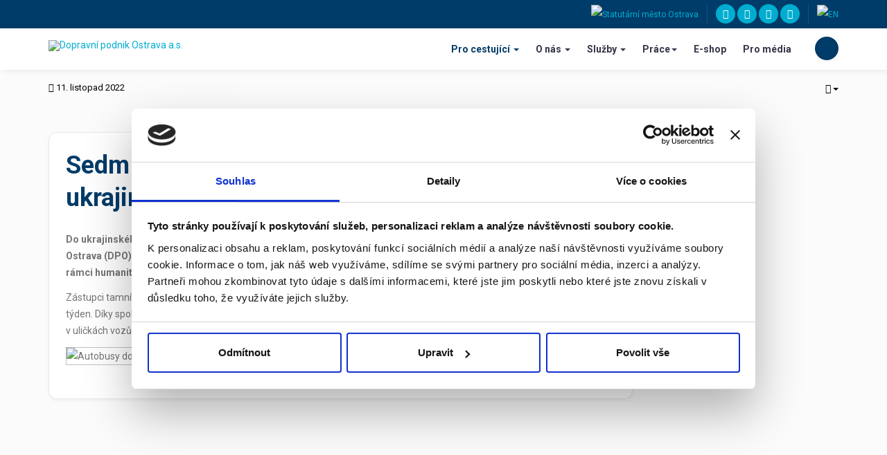

--- FILE ---
content_type: text/html; charset=utf-8
request_url: https://www.dpo.cz/pro-cestujici/aktuality/novinky/6893-darovane-autobusy-dorazily-do-konotopu.html
body_size: 10729
content:

<!DOCTYPE html>
<html lang="cs-cz" dir="ltr"
	  class='com_content view-article itemid-1284 j31'>
<head>
<script id="Cookiebot" src="https://consent.cookiebot.com/uc.js" data-cbid="b58b30af-476a-43e9-b749-1b254ecd619d" data-blockingmode="auto" type="text/javascript"></script>
<!-- Google Tag Manager -->
<script>(function(w,d,s,l,i){w[l]=w[l]||[];w[l].push({'gtm.start':
new Date().getTime(),event:'gtm.js'});var f=d.getElementsByTagName(s)[0],
j=d.createElement(s),dl=l!='dataLayer'?'&l='+l:'';j.async=true;j.src=
'https://www.googletagmanager.com/gtm.js?id='+i+dl;f.parentNode.insertBefore(j,f);
})(window,document,'script','dataLayer','GTM-PBLRRN7');</script>
<!-- End Google Tag Manager -->
	<base href="https://www.dpo.cz/pro-cestujici/aktuality/novinky/6893-darovane-autobusy-dorazily-do-konotopu.html" />
	<meta http-equiv="content-type" content="text/html; charset=utf-8" />
	<meta name="generator" content="Joomla! - Open Source Content Management" />
	<title>Sedm darovaných autobusů dorazilo do ukrajinského Konotopu</title>
	<link href="/templates/ja_cityguide/favicon.ico" rel="shortcut icon" type="image/vnd.microsoft.icon" />
	<link href="https://www.dpo.cz/pro-cestujici/vyhledat.opensearch?catid=90&amp;id=6893" rel="search" title="Hledat Dopravní podnik Ostrava a.s." type="application/opensearchdescription+xml" />
	<link href="/t3-assets/css/css-dfc40-10778.css" rel="stylesheet" type="text/css" media="all" />
	<link href="/t3-assets/css/css-92759-10858.css" rel="stylesheet" type="text/css" media="all" />
	<link href="//fonts.googleapis.com/css?family=Roboto:100,100i,300,300i,400,400i,500,500i,700,700i,900,900i|Open+Sans:300,300i,400,400i,600,600i,700,700i,800,800i" rel="stylesheet" type="text/css" />
	<link href="/t3-assets/css/css-833eb-66953.css" rel="stylesheet" type="text/css" media="all" />
	<script type="application/json" class="joomla-script-options new">{"csrf.token":"da630e80b15c3aff53e5bc45cb6dafa9","system.paths":{"root":"","base":""}}</script>
	<script src="/media/jui/js/jquery.min.js?bca31b03928fb71a2506f2e8b102323e" type="text/javascript"></script>
	<script src="/media/jui/js/jquery-noconflict.js?bca31b03928fb71a2506f2e8b102323e" type="text/javascript"></script>
	<script src="/media/jui/js/jquery-migrate.min.js?bca31b03928fb71a2506f2e8b102323e" type="text/javascript"></script>
	<script src="/media/system/js/caption.js?bca31b03928fb71a2506f2e8b102323e" type="text/javascript"></script>
	<script src="/plugins/system/t3/base-bs3/bootstrap/js/bootstrap.js?bca31b03928fb71a2506f2e8b102323e" type="text/javascript"></script>
	<script src="/plugins/system/jcemediabox/js/jcemediabox.js?f246943abadb42a78f823affe64fe7cc" type="text/javascript"></script>
	<script src="/plugins/system/t3/base-bs3/js/jquery.tap.min.js" type="text/javascript"></script>
	<script src="/plugins/system/t3/base-bs3/js/script.js" type="text/javascript"></script>
	<script src="/plugins/system/t3/base-bs3/js/menu.js" type="text/javascript"></script>
	<script src="/templates/ja_cityguide/js/owl-carousel/owl.carousel.min.js" type="text/javascript"></script>
	<script src="/templates/ja_cityguide/js/jquery.paroller.min.js" type="text/javascript"></script>
	<script src="/templates/ja_cityguide/js/script.js" type="text/javascript"></script>
	<script src="/plugins/system/t3/base-bs3/js/nav-collapse.js" type="text/javascript"></script>
	<script src="/media/system/js/mootools-core.js?bca31b03928fb71a2506f2e8b102323e" type="text/javascript"></script>
	<script src="/media/system/js/core.js?bca31b03928fb71a2506f2e8b102323e" type="text/javascript"></script>
	<!--[if lt IE 9]><script src="/media/system/js/html5fallback.js?bca31b03928fb71a2506f2e8b102323e" type="text/javascript"></script><![endif]-->
	<script type="text/javascript">
jQuery(window).on('load',  function() {
				new JCaption('img.caption');
			});jQuery(function($){ initTooltips(); $("body").on("subform-row-add", initTooltips); function initTooltips (event, container) { container = container || document;$(container).find(".hasTooltip").tooltip({"html": true,"container": "body"});} });JCEMediaBox.init({popup:{width:"",height:"",legacy:0,lightbox:0,shadowbox:0,resize:1,icons:1,overlay:1,overlayopacity:0.8,overlaycolor:"#000000",fadespeed:500,scalespeed:500,hideobjects:0,scrolling:"fixed",close:2,labels:{'close':'Zavřít','next':'Další','previous':'Předchozí','cancel':'Stornovat','numbers':'{$current} z {$total}'},cookie_expiry:"",google_viewer:0},tooltip:{className:"tooltip",opacity:0.8,speed:150,position:"br",offsets:{x: 16, y: 16}},base:"/",imgpath:"plugins/system/jcemediabox/img",theme:"standard",themecustom:"",themepath:"plugins/system/jcemediabox/themes",mediafallback:0,mediaselector:"audio,video"});
	</script>

	
<!-- META FOR IOS & HANDHELD -->
	<meta name="viewport" content="width=device-width, initial-scale=1.0, maximum-scale=1.0, user-scalable=no"/>
	<style type="text/stylesheet">
		@-webkit-viewport   { width: device-width; }
		@-moz-viewport      { width: device-width; }
		@-ms-viewport       { width: device-width; }
		@-o-viewport        { width: device-width; }
		@viewport           { width: device-width; }
	</style>
	<script type="text/javascript">
		//<![CDATA[
		if (navigator.userAgent.match(/IEMobile\/10\.0/)) {
			var msViewportStyle = document.createElement("style");
			msViewportStyle.appendChild(
				document.createTextNode("@-ms-viewport{width:auto!important}")
			);
			document.getElementsByTagName("head")[0].appendChild(msViewportStyle);
		}
		//]]>
	</script>
<meta name="HandheldFriendly" content="true"/>
<meta name="apple-mobile-web-app-capable" content="YES"/>
<!-- //META FOR IOS & HANDHELD -->




<!-- Le HTML5 shim and media query for IE8 support -->
<!--[if lt IE 9]>
<script src="//cdnjs.cloudflare.com/ajax/libs/html5shiv/3.7.3/html5shiv.min.js"></script>
<script type="text/javascript" src="/plugins/system/t3/base-bs3/js/respond.min.js"></script>
<![endif]-->

<!-- You can add Google Analytics here or use T3 Injection feature -->

</head>

<body>
<!-- Google Tag Manager (noscript) -->
<noscript><iframe src="https://www.googletagmanager.com/ns.html?id=GTM-PBLRRN7"
height="0" width="0" style="display:none;visibility:hidden"></iframe></noscript>
<!-- End Google Tag Manager (noscript) -->

  
<!-- TOPBAR -->
<div class="ja-topbar clearfix">
  <div class="container container-hd">
    
        <div class="topbar-right pull-right ">
      

<div class="custom"  >
	<a href="http://www.dpo.cz/travel/index-en.html" target="_blank" title="English"><img src="/images/en.png" alt="EN" /></a> 
<!-- <a href="http://www.dpo.cz/travel/index-ua.html" target="_blank" title="Yкраїнський"><img src="/images/ua.png" alt="UA" /></a> --></div>


<div class="custom"  >
	<ul class="social-list">
  <li><a href="https://www.youtube.com/channel/UCZ4d45Va6gfXpPj_KRzlgCg/videos" target="_blank" title="YouTube" class="youtube"><span class="fa fa-youtube-play" aria-hidden="true"></span><span class="element-invisible hidden">empty</span></a></li>
  <li><a href="https://twitter.com/dpostrava/" target="_blank" title="Twitter" class="twitter"><span class="fa fa-twitter" aria-hidden="true"></span><span class="element-invisible hidden">empty</span></a></li>
  <li><a href="https://www.facebook.com/DPOstrava/" target="_blank" title="Facebook" class="facebook"><span class="fa fa-facebook" aria-hidden="true"></span><span class="element-invisible hidden">empty</span></a></li>
  <li><a href="https://www.instagram.com/dpostrava/" target="_blank" title="Instagram" class="instagram"><span class="fa fa-instagram" aria-hidden="true"></span><span class="element-invisible hidden">empty</span></a></li>
</ul></div>


<div class="custom"  >
	<a href="https://www.ostrava.cz//cs" target="_blank" title="Statutární město Ostrava"><img src="/images/ostrava.png" alt="Statutární město Ostrava" /></a></div>

      
    </div>
      </div>
</div>
<!-- TOPBAR -->


  
<header id="t3-header" class="t3-header" data-spy="affix" data-offset-top="70">
	<div class="container container-hd">
		<div class="row">
			<div class="col-xs-4 col-sm-1 col-md-4">
				<!-- LOGO -->
				<div class="logo logo-image">
					<a href="https://www.dpo.cz/" title="Dopravní podnik Ostrava a.s.">
													<img class="logo-img" src="/images/logo-dpo.png" alt="Dopravní podnik Ostrava a.s." />
						
												<span>Dopravní podnik Ostrava a.s.</span>
					</a>
					<small class="site-slogan"></small>
				</div>
				<!-- // LOGO -->
			</div>

			<div class="col-xs-8 col-sm-11 col-md-8">
								<!-- HEADRIGHT -->
				<div class="headright pull-right">
					<!-- Brand and toggle get grouped for better mobile display -->
					<div class="navbar-header">
																				<button type="button" class="navbar-toggle" data-toggle="collapse" data-target=".t3-navbar-collapse">
								<span class="fa fa-bars"></span>
							</button>
						
											</div>
				</div>
				<!-- // HEADRIGHT -->
				
				<!-- MAIN NAVIGATION -->
        				<div class="nav-right pull-right">
					<!-- HEAD RIGHT -->
					<div class="search">
	<form action="/pro-cestujici/aktuality/novinky.html" method="post" class="form-inline form-search">
		<label for="mod-search-searchword396" class="element-invisible">Vyhledávání...</label> <input name="searchword" id="mod-search-searchword" aria-label="search" maxlength="200"  class="form-control search-query" type="search" placeholder="Vyhledávání..." />		<input type="hidden" name="task" value="search" />
		<input type="hidden" name="option" value="com_search" />
		<input type="hidden" name="Itemid" value="1343" />
	</form>
</div>

					<!-- //HEAD RIGHT -->
				</div>
				
				<nav id="t3-mainnav" class="navbar navbar-default t3-mainnav pull-right">
													<div class="t3-navbar-collapse navbar-collapse collapse"></div>
												<div class="t3-navbar navbar-collapse collapse">
							<div  class="t3-megamenu"  data-responsive="true">
<ul itemscope itemtype="http://www.schema.org/SiteNavigationElement" class="nav navbar-nav level0">
<li itemprop='name' class="active dropdown mega mega-align-right" data-id="665" data-level="1" data-alignsub="right">
<a itemprop='url' class=" dropdown-toggle"  href="/"   data-target="#" data-toggle="dropdown">Pro cestující <em class="caret"></em></a>

<div class="nav-child dropdown-menu mega-dropdown-menu"  style="width: 80px"  data-width="80"><div class="mega-dropdown-inner">
<div class="row">
<div class="col-xs-12 mega-col-nav" data-width="12"><div class="mega-inner">
<ul itemscope itemtype="http://www.schema.org/SiteNavigationElement" class="mega-nav level1">
<li itemprop='name' class="dropdown-submenu mega" data-id="485" data-level="2">
<a itemprop='url' class=""  href="https://idos.cz/ostrava/spojeni/" target="_blank"   data-target="#">Jízdní řády</a>

<div class="nav-child dropdown-menu mega-dropdown-menu"  style="width: 260px"  data-width="260"><div class="mega-dropdown-inner">
<div class="row">
<div class="col-xs-12 mega-col-nav" data-width="12"><div class="mega-inner">
<ul itemscope itemtype="http://www.schema.org/SiteNavigationElement" class="mega-nav level2">
<li itemprop='name'  data-id="484" data-level="3">
<a itemprop='url' class=""  href="https://dashboard.dpo.cz/apps/itinerary" target="_blank"   data-target="#">Vyhledání spojení</a>

</li>
<li itemprop='name'  data-id="1577" data-level="3">
<a itemprop='url' class=""  href="https://dashboard.dpo.cz/apps/departures" target="_blank"   data-target="#">Odjezdy</a>

</li>
<li itemprop='name'  data-id="1373" data-level="3">
<a itemprop='url' class=""  href="/pro-cestujici/jizdni-rady/vanocni-jr.html"   data-target="#">Vánoční jízdní řády 2025 </a>

</li>
<li itemprop='name'  data-id="489" data-level="3">
<a itemprop='url' class=""  href="/pro-cestujici/jizdni-rady/jr-trol.html"   data-target="#">Trolejbusové linky </a>

</li>
<li itemprop='name'  data-id="1287" data-level="3">
<a itemprop='url' class=""  href="/pro-cestujici/jizdni-rady/jr-bus.html"   data-target="#">Autobusové linky </a>

</li>
<li itemprop='name'  data-id="1286" data-level="3">
<a itemprop='url' class=""  href="/pro-cestujici/jizdni-rady/jr-tram.html"   data-target="#">Tramvajové linky </a>

</li>
<li itemprop='name'  data-id="859" data-level="3">
<a itemprop='url' class=""  href="/pro-cestujici/jizdni-rady/schema-site-linek.html"   data-target="#">Schéma sítě linek </a>

</li>
<li itemprop='name'  data-id="1624" data-level="3">
<a itemprop='url' class=""  href="/pro-cestujici/jizdni-rady/zastavky-na-znameni.html"   data-target="#">Zastávky na znamení </a>

</li>
</ul>
</div></div>
</div>
</div></div>
</li>
<li itemprop='name' class="active dropdown-submenu mega" data-id="492" data-level="2">
<a itemprop='url' class=""  href="/pro-cestujici/aktuality.html"   data-target="#">Aktuality </a>

<div class="nav-child dropdown-menu mega-dropdown-menu"  style="width: 260px"  data-width="260"><div class="mega-dropdown-inner">
<div class="row">
<div class="col-xs-12 mega-col-nav" data-width="12"><div class="mega-inner">
<ul itemscope itemtype="http://www.schema.org/SiteNavigationElement" class="mega-nav level2">
<li itemprop='name' class="alias-parent-active" data-id="1294" data-level="3">
<a itemprop='url' class=""  href="/pro-cestujici/aktuality.html"   data-target="#">Aktuality</a>

</li>
<li itemprop='name'  data-id="1757" data-level="3">
<a itemprop='url' class=""  href="/pro-cestujici/aktuality/vyluky.html"   data-target="#">Výluky a změny v MHD </a>

</li>
<li itemprop='name'  data-id="577" data-level="3">
<a itemprop='url' class=""  href="/pro-cestujici/aktuality/info-prirucky.html"   data-target="#">Informační příručky </a>

</li>
<li itemprop='name'  data-id="1760" data-level="3">
<a itemprop='url' class=""  href="https://www.dpo.cz/vyluky2025/"  title="Výluky 2025"   data-target="#">Výluky 2025 - mapa</a>

</li>
<li itemprop='name'  data-id="1763" data-level="3">
<a itemprop='url' class=""  href="/pro-cestujici/aktuality/rekonstrukce-namesti-republiky.html"  title="Rekonstrukce Náměstí Republiky"   data-target="#">Rekonstrukce Náměstí Republiky </a>

</li>
</ul>
</div></div>
</div>
</div></div>
</li>
<li itemprop='name' class="dropdown-submenu mega" data-id="501" data-level="2">
<a itemprop='url' class=""  href="/jizdne/index.html"   data-target="#">Jízdné</a>

<div class="nav-child dropdown-menu mega-dropdown-menu"  style="width: 260px"  data-width="260"><div class="mega-dropdown-inner">
<div class="row">
<div class="col-xs-12 mega-col-nav" data-width="12"><div class="mega-inner">
<ul itemscope itemtype="http://www.schema.org/SiteNavigationElement" class="mega-nav level2">
<li itemprop='name'  data-id="510" data-level="3">
<a itemprop='url' class=""  href="/pro-cestujici/jizdne-dp/podminky.html"   data-target="#">Přepravní podmínky a tarif </a>

</li>
<li itemprop='name'  data-id="504" data-level="3">
<a itemprop='url' class=""  href="/pro-cestujici/jizdne-dp/jizdenkomaty.html"   data-target="#">Jízdenkomaty </a>

</li>
<li itemprop='name'  data-id="1468" data-level="3">
<a itemprop='url' class=""  href="/sluzby/hromadna-jizdenka.html"   data-target="#">Hromadné jízdenky</a>

</li>
<li itemprop='name'  data-id="1309" data-level="3">
<a itemprop='url' class=""  href="/pro-cestujici/jizdne-dp/ceny-jizdenek.html"   data-target="#">Ceny jízdenek  </a>

</li>
<li itemprop='name'  data-id="503" data-level="3">
<a itemprop='url' class=""  href="/pro-cestujici/jizdne-dp/prodejny.html"   data-target="#">Prodejny jízdenek </a>

</li>
<li itemprop='name'  data-id="1145" data-level="3">
<a itemprop='url' class=""  href="https://www.dpo.cz/eshop" target="_blank"   data-target="#">E-shop</a>

</li>
<li itemprop='name'  data-id="506" data-level="3">
<a itemprop='url' class=""  href="/pro-cestujici/jizdne-dp/sms-jizdenka.html"   data-target="#">SMS jízdenky </a>

</li>
<li itemprop='name'  data-id="1569" data-level="3">
<a itemprop='url' class=""  href="/pro-cestujici/jizdne-dp/sejf-jizdenky.html"   data-target="#">SEJF jízdenky </a>

</li>
<li itemprop='name'  data-id="507" data-level="3">
<a itemprop='url' class=""  href="https://eshop.dpo.cz/faq" target="_blank"   data-target="#">ODISka</a>

</li>
<li itemprop='name'  data-id="1590" data-level="3">
<a itemprop='url' class=""  href="https://www.dpo.cz/prvniodiska/" target="_blank"   data-target="#">ODISka prvňáčkům zdarma</a>

</li>
<li itemprop='name'  data-id="1601" data-level="3">
<a itemprop='url' class=""  href="/pro-cestujici/jizdne-dp/odiskavmobilu.html"   data-target="#">ODISka v mobilu </a>

</li>
<li itemprop='name'  data-id="1768" data-level="3">
<a itemprop='url' class=""  href="/prepravni-kontrola.html"   data-target="#">Přepravní kontrola</a>

</li>
</ul>
</div></div>
</div>
</div></div>
</li>
<li itemprop='name' class="dropdown-submenu mega" data-id="814" data-level="2">
<a itemprop='url' class=""  href="/pro-cestujici/napiste-nam.html"   data-target="#">Napište nám </a>

<div class="nav-child dropdown-menu mega-dropdown-menu"  style="width: 260px"  data-width="260"><div class="mega-dropdown-inner">
<div class="row">
<div class="col-xs-12 mega-col-nav" data-width="12"><div class="mega-inner">
<ul itemscope itemtype="http://www.schema.org/SiteNavigationElement" class="mega-nav level2">
<li itemprop='name'  data-id="1194" data-level="3">
<a itemprop='url' class=""  href="/pro-cestujici/napiste-nam/dotaz.html"   data-target="#">Dotaz </a>

</li>
<li itemprop='name'  data-id="1195" data-level="3">
<a itemprop='url' class=""  href="https://www.odiska.cz/User/WriteUs"   data-target="#">Dotaz k ODISce</a>

</li>
<li itemprop='name'  data-id="1389" data-level="3">
<a itemprop='url' class=""  href="https://www.odiska.cz/User/WriteUs"   data-target="#">Dotaz ke Kreditní jízdence </a>

</li>
<li itemprop='name'  data-id="1390" data-level="3">
<a itemprop='url' class=""  href="https://www.odiska.cz/User/WriteUs"   data-target="#">Dotaz k jízdence na bankovní kartě</a>

</li>
<li itemprop='name'  data-id="1199" data-level="3">
<a itemprop='url' class=""  href="/pro-cestujici/napiste-nam/pochvala.html"   data-target="#">Pochvala </a>

</li>
<li itemprop='name'  data-id="1147" data-level="3">
<a itemprop='url' class=""  href="/pro-cestujici/napiste-nam/chyba-odbaveni.html"   data-target="#">Chybné odbavení </a>

</li>
<li itemprop='name'  data-id="505" data-level="3">
<a itemprop='url' class=""  href="/pro-cestujici/napiste-nam/poruchy-automatu.html"   data-target="#">Poruchy automatů </a>

</li>
<li itemprop='name'  data-id="860" data-level="3">
<a itemprop='url' class=""  href="https://smsjizdenka.dpo.cz/MATicketsDPO/claimform.do" target="_blank"   data-target="#">Reklamace SMS jízdenky</a>

</li>
<li itemprop='name'  data-id="1200" data-level="3">
<a itemprop='url' class=""  href="/pro-cestujici/napiste-nam/stiznost.html"   data-target="#">Stížnost </a>

</li>
</ul>
</div></div>
</div>
</div></div>
</li>
<li itemprop='name'  data-id="849" data-level="2">
<a itemprop='url' class=""  href="https://dotazy.dpo.cz/"  title="Časté dotazy"   data-target="#">Časté dotazy</a>

</li>
<li itemprop='name'  data-id="1396" data-level="2">
<a itemprop='url' class=""  href="/pro-cestujici/napiste-nam/ztraty-nalezy.html"   data-target="#">Ztráty a nálezy</a>

</li>
<li itemprop='name'  data-id="1410" data-level="2">
<a itemprop='url' class=""  href="https://scc.dpo.cz/dashboard/" target="_blank"   data-target="#">dpo.cz/online</a>

</li>
<li itemprop='name'  data-id="1485" data-level="2">
<a itemprop='url' class=""  href="http://www.dpo.cz/travel/" target="_blank"   data-target="#">Pro návštěvníky</a>

</li>
<li itemprop='name'  data-id="1588" data-level="2">
<a itemprop='url' class=""  href="https://kodis.cz/parkoviste-p+r-hlucinska"   data-target="#">Parkoviště P+R Hlučínská</a>

</li>
<li itemprop='name'  data-id="1603" data-level="2">
<a itemprop='url' class=""  href="https://mojedpo.cz/"   data-target="#">Aplikace MojeDPO</a>

</li>
<li itemprop='name'  data-id="1660" data-level="2">
<a itemprop='url' class=""  href="https://www.dpo.cz/ostravskemetro/"   data-target="#">Ostravské metro 2.0</a>

</li>
</ul>
</div></div>
</div>
</div></div>
</li>
<li itemprop='name' class="dropdown mega mega-align-center" data-id="513" data-level="1" data-alignsub="center">
<a itemprop='url' class=" dropdown-toggle"  href="/o-spolecnosti.html"   data-target="#" data-toggle="dropdown">O nás <em class="caret"></em></a>

<div class="nav-child dropdown-menu mega-dropdown-menu"  style="width: 460px"  data-width="460"><div class="mega-dropdown-inner">
<div class="row">
<div class="col-xs-7 mega-col-nav" data-width="7"><div class="mega-inner">
<ul itemscope itemtype="http://www.schema.org/SiteNavigationElement" class="mega-nav level1">
<li itemprop='name'  data-id="1331" data-level="2">
<a itemprop='url' class=""  href="/o-spolecnosti.html"   data-target="#">O nás</a>

</li>
<li itemprop='name'  data-id="516" data-level="2">
<a itemprop='url' class=""  href="/o-spolecnosti/kontakty.html"   data-target="#">Kontakty </a>

</li>
<li itemprop='name'  data-id="1673" data-level="2">
<a itemprop='url' class=""  href="/o-spolecnosti/podatelna.html"   data-target="#">Podatelna </a>

</li>
<li itemprop='name'  data-id="514" data-level="2">
<a itemprop='url' class=""  href="/o-spolecnosti/povinne-udaje.html"   data-target="#">Povinně zveřejněné údaje </a>

</li>
<li itemprop='name'  data-id="515" data-level="2">
<a itemprop='url' class=""  href="/o-spolecnosti/sprava-spolecnosti.html"   data-target="#">Správa společnosti </a>

</li>
<li itemprop='name'  data-id="519" data-level="2">
<a itemprop='url' class=""  href="/o-spolecnosti/certifikaty.html"   data-target="#">Politika kvality, akreditace a certifikáty </a>

</li>
<li itemprop='name'  data-id="517" data-level="2">
<a itemprop='url' class=""  href="/o-spolecnosti/vyrocni-zpravy.html"   data-target="#">Výroční zprávy </a>

</li>
<li itemprop='name'  data-id="1218" data-level="2">
<a itemprop='url' class=""  href="https://www.dpo.cz/o-spolecnosti/ochrana-osobnich-udaju-gdpr.html"   data-target="#">Ochrana osobních údajů (GDPR) </a>

</li>
<li itemprop='name'  data-id="1674" data-level="2">
<a itemprop='url' class=""  href="/o-spolecnosti/whistleblowing.html"   data-target="#">Vnitřní oznamovací systém – Whistleblowing </a>

</li>
<li itemprop='name'  data-id="1753" data-level="2">
<a itemprop='url' class=""  href="/o-spolecnosti/protikorupcni-management.html"   data-target="#">Protikorupční management </a>

</li>
<li itemprop='name'  data-id="1747" data-level="2">
<a itemprop='url' class=""  href="/o-spolecnosti/stipendium.html"   data-target="#">Stipendijní program </a>

</li>
<li itemprop='name'  data-id="1767" data-level="2">
<a itemprop='url' class=""  href="https://studenti.dpo.cz/"   data-target="#">Studenti - praxe v DPO</a>

</li>
</ul>
</div></div>
<div class="col-xs-5 mega-col-nav" data-width="5"><div class="mega-inner">
<ul itemscope itemtype="http://www.schema.org/SiteNavigationElement" class="mega-nav level1">
<li itemprop='name'  data-id="1185" data-level="2">
<a itemprop='url' class=""  href="/o-spolecnosti/kamerovy-system.html"   data-target="#">Kamerové systémy </a>

</li>
<li itemprop='name' class="dropdown-submenu mega" data-id="533" data-level="2">
<a itemprop='url' class=""  href="https://profily.proebiz.com/profile/61974757"  title="Aktuální veřejné zakázky"   data-target="#">Veřejné zakázky</a>

<div class="nav-child dropdown-menu mega-dropdown-menu"  ><div class="mega-dropdown-inner">
<div class="row">
<div class="col-xs-12 mega-col-nav" data-width="12"><div class="mega-inner">
<ul itemscope itemtype="http://www.schema.org/SiteNavigationElement" class="mega-nav level2">
<li itemprop='name'  data-id="1221" data-level="3">
<a itemprop='url' class=""  href="https://profily.proebiz.com/profile/61974757 "  title=" "   data-target="#">Aktivní profil</a>

</li>
<li itemprop='name'  data-id="1222" data-level="3">
<a itemprop='url' class=""  href="http://profily.proebiz.com/profile/61974757-archiv"   data-target="#">Archiv</a>

</li>
</ul>
</div></div>
</div>
</div></div>
</li>
<li itemprop='name' class="dropdown-submenu mega" data-id="520" data-level="2">
<a itemprop='url' class=""  href="/o-spolecnosti/dotace.html"   data-target="#">Dotované projekty </a>

<div class="nav-child dropdown-menu mega-dropdown-menu"  style="width: 250px"  data-width="250"><div class="mega-dropdown-inner">
<div class="row">
<div class="col-xs-12 mega-col-nav" data-width="12"><div class="mega-inner">
<ul itemscope itemtype="http://www.schema.org/SiteNavigationElement" class="mega-nav level2">
<li itemprop='name'  data-id="1675" data-level="3">
<a itemprop='url' class=""  href="/o-spolecnosti/dotace/soucasne-projekty.html"   data-target="#">Současné projekty </a>

</li>
<li itemprop='name'  data-id="1206" data-level="3">
<a itemprop='url' class=""  href="/o-spolecnosti/dotace/realizovane-projekty-2014-2020.html"   data-target="#">Realizované projekty 2014 - 2020 </a>

</li>
<li itemprop='name'  data-id="1207" data-level="3">
<a itemprop='url' class=""  href="/o-spolecnosti/dotace/realizovane-projekty-2007-2013.html"   data-target="#">Realizované projekty 2007 - 2013 </a>

</li>
<li itemprop='name'  data-id="1208" data-level="3">
<a itemprop='url' class=""  href="/o-spolecnosti/dotace/archiv-projektu.html"   data-target="#">Archiv projektů </a>

</li>
</ul>
</div></div>
</div>
</div></div>
</li>
<li itemprop='name'  data-id="499" data-level="2">
<a itemprop='url' class=""  href="https://prace.dpo.cz/"   data-target="#">Pracovní příležitosti</a>

</li>
<li itemprop='name'  data-id="497" data-level="2">
<a itemprop='url' class=""  href="/o-spolecnosti/depeocko.html"   data-target="#">Dépéočko </a>

</li>
<li itemprop='name' class="dropdown-submenu mega" data-id="534" data-level="2">
<a itemprop='url' class=""  href="/o-spolecnosti/vozy.html"   data-target="#">Vozový park </a>

<div class="nav-child dropdown-menu mega-dropdown-menu"  style="width: 220px"  data-width="220"><div class="mega-dropdown-inner">
<div class="row">
<div class="col-xs-12 mega-col-nav" data-width="12"><div class="mega-inner">
<ul itemscope itemtype="http://www.schema.org/SiteNavigationElement" class="mega-nav level2">
<li itemprop='name'  data-id="535" data-level="3">
<a itemprop='url' class=""  href="/o-spolecnosti/vozy/autobusy.html"   data-target="#">Autobusy </a>

</li>
<li itemprop='name'  data-id="536" data-level="3">
<a itemprop='url' class=""  href="/o-spolecnosti/vozy/tramvaje.html"   data-target="#">Tramvaje </a>

</li>
<li itemprop='name'  data-id="537" data-level="3">
<a itemprop='url' class=""  href="/o-spolecnosti/vozy/trolejbusy.html"   data-target="#">Trolejbusy </a>

</li>
<li itemprop='name'  data-id="1531" data-level="3">
<a itemprop='url' class=""  href="https://my.matterport.com/show/?m=gxKqVxgiwSY" target="_blank"   data-target="#">Virtuální prohlídky vozidel I</a>

</li>
<li itemprop='name'  data-id="1692" data-level="3">
<a itemprop='url' class=""  href="https://my.matterport.com/show/?m=dzUVQztGDaN" target="_blank"   data-target="#">Virtuální prohlídky vozidel II</a>

</li>
</ul>
</div></div>
</div>
</div></div>
</li>
<li itemprop='name' class="dropdown-submenu mega" data-id="529" data-level="2">
<a itemprop='url' class=""  href="/o-spolecnosti/historie-mhd.html"   data-target="#">Historie </a>

<div class="nav-child dropdown-menu mega-dropdown-menu"  ><div class="mega-dropdown-inner">
<div class="row">
<div class="col-xs-12 mega-col-nav" data-width="12"><div class="mega-inner">
<ul itemscope itemtype="http://www.schema.org/SiteNavigationElement" class="mega-nav level2">
<li itemprop='name'  data-id="530" data-level="3">
<a itemprop='url' class=""  href="/o-spolecnosti/historie-mhd/historicka-vozidla.html"   data-target="#">Historická vozidla </a>

</li>
<li itemprop='name'  data-id="531" data-level="3">
<a itemprop='url' class=""  href="/o-spolecnosti/historie-mhd/jizdy-historickych-vozidel.html"   data-target="#">Jízdy historických vozidel </a>

</li>
<li itemprop='name'  data-id="1487" data-level="3">
<a itemprop='url' class=""  href="/o-spolecnosti/historie-mhd/120-let-elektricke-tramvaje.html"   data-target="#">120 let elektrické tramvaje v Ostravě </a>

</li>
<li itemprop='name'  data-id="1530" data-level="3">
<a itemprop='url' class=""  href="https://my.matterport.com/show/?m=Svq6wJaeKVE" target="_blank"   data-target="#">Virtuální prohlídky vozidel I</a>

</li>
<li itemprop='name'  data-id="1693" data-level="3">
<a itemprop='url' class=""  href="https://my.matterport.com/show/?m=4CBVq1PJyx5" target="_blank"   data-target="#">Virtuální prohlídky vozidel II</a>

</li>
</ul>
</div></div>
</div>
</div></div>
</li>
<li itemprop='name'  data-id="1344" data-level="2">
<a itemprop='url' class=""  href="http://tyrkysovasbirka.cz/" target="_blank"   data-target="#">Tyrkysová sbírka</a>

</li>
<li itemprop='name'  data-id="1730" data-level="2">
<a itemprop='url' class=""  href="https://www.dpo.cz/backstage/"   data-target="#">DPO Backstage</a>

</li>
<li itemprop='name'  data-id="1746" data-level="2">
<a itemprop='url' class=""  href="https://www.dpo.cz/130letmhd/"   data-target="#">130 let MHD v Ostravě</a>

</li>
<li itemprop='name'  data-id="1751" data-level="2">
<a itemprop='url' class=""  href="https://www.dpo.cz/dpoktabuli/" target="_blank"   data-target="#">DPO k tabuli</a>

</li>
<li itemprop='name'  data-id="1756" data-level="2">
<a itemprop='url' class=""  href="/o-spolecnosti/logo-dpo-ke-stazeni.html"  title="Logo DPO ke stažení"   data-target="#">Logo ke stažení </a>

</li>
</ul>
</div></div>
</div>
</div></div>
</li>
<li itemprop='name' class="dropdown mega mega-align-center" data-id="527" data-level="1" data-alignsub="center">
<a itemprop='url' class=" dropdown-toggle"  href="/sluzby.html"   data-target="#" data-toggle="dropdown">Služby <em class="caret"></em></a>

<div class="nav-child dropdown-menu mega-dropdown-menu"  style="width: 280px"  data-width="280"><div class="mega-dropdown-inner">
<div class="row">
<div class="col-xs-12 mega-col-nav" data-width="12"><div class="mega-inner">
<ul itemscope itemtype="http://www.schema.org/SiteNavigationElement" class="mega-nav level1">
<li itemprop='name'  data-id="526" data-level="2">
<a itemprop='url' class=""  href="/sluzby/stravovani.html"   data-target="#">Stravování </a>

</li>
<li itemprop='name'  data-id="1649" data-level="2">
<a itemprop='url' class=""  href="/sluzby/reklamni-sluzby.html"   data-target="#">Reklamní služby  </a>

</li>
<li itemprop='name'  data-id="773" data-level="2">
<a itemprop='url' class=""  href="/sluzby/vop-dpo.html"   data-target="#">Všeobecné obchodní podmínky </a>

</li>
<li itemprop='name'  data-id="1220" data-level="2">
<a itemprop='url' class=""  href="/sluzby/stavebni-dokumentace.html"   data-target="#">Vyjádření k stavbám </a>

</li>
<li itemprop='name'  data-id="1467" data-level="2">
<a itemprop='url' class=""  href="/sluzby/hromadna-jizdenka.html"   data-target="#">Hromadné jízdenky </a>

</li>
<li itemprop='name'  data-id="763" data-level="2">
<a itemprop='url' class=""  href="https://zajezdy.dpo.cz/"   data-target="#">Příležitostná doprava</a>

</li>
<li itemprop='name' class="dropdown-submenu mega" data-id="550" data-level="2">
<a itemprop='url' class=""  href="/sluzby/autoskola.html"   data-target="#">Autoškola </a>

<div class="nav-child dropdown-menu mega-dropdown-menu"  style="width: 260px"  data-width="260"><div class="mega-dropdown-inner">
<div class="row">
<div class="col-xs-12 mega-col-nav" data-width="12"><div class="mega-inner">
<ul itemscope itemtype="http://www.schema.org/SiteNavigationElement" class="mega-nav level2">
<li itemprop='name'  data-id="1327" data-level="3">
<a itemprop='url' class=""  href="/sluzby/autoskola.html"   data-target="#">Autoškola</a>

</li>
<li itemprop='name'  data-id="553" data-level="3">
<a itemprop='url' class=""  href="/sluzby/autoskola/kurzy.html"   data-target="#">Přehled kurzů </a>

</li>
<li itemprop='name'  data-id="554" data-level="3">
<a itemprop='url' class=""  href="/sluzby/autoskola/skoleni.html"   data-target="#">Přehled školení </a>

</li>
<li itemprop='name'  data-id="555" data-level="3">
<a itemprop='url' class=""  href="/sluzby/autoskola/prihlasky.html"   data-target="#">Přihlášky ke stažení </a>

</li>
<li itemprop='name'  data-id="557" data-level="3">
<a itemprop='url' class=""  href="http://etesty2.mdcr.cz/"  title="Cvičné testy na stránkách ministerstva dopravy"   data-target="#">Zkušební testy</a>

</li>
<li itemprop='name'  data-id="767" data-level="3">
<a itemprop='url' class=""  href="/sluzby/autoskola/psycho.html"   data-target="#">Dopravní psychologie </a>

</li>
<li itemprop='name'  data-id="950" data-level="3">
<a itemprop='url' class=""  href="/sluzby/vop-dpo.html"   data-target="#">Všeobecné obchodní podmínky</a>

</li>
</ul>
</div></div>
</div>
</div></div>
</li>
<li itemprop='name'  data-id="1755" data-level="2">
<a itemprop='url' class=""  href="https://dpo.brandcloud.pro/link/8j52c80H"  title="Grafický manuál Dopravního podniku Ostrava "   data-target="#">Grafický manuál</a>

</li>
</ul>
</div></div>
</div>
</div></div>
</li>
<li itemprop='name' class="dropdown mega" data-id="1571" data-level="1">
<a itemprop='url' class=" dropdown-toggle"  href="https://prace.dpo.cz/"   data-target="#" data-toggle="dropdown">Práce<em class="caret"></em></a>

<div class="nav-child dropdown-menu mega-dropdown-menu"  ><div class="mega-dropdown-inner">
<div class="row">
<div class="col-xs-12 mega-col-nav" data-width="12"><div class="mega-inner">
<ul itemscope itemtype="http://www.schema.org/SiteNavigationElement" class="mega-nav level1">
<li itemprop='name'  data-id="1572" data-level="2">
<a itemprop='url' class=""  href="https://prace.dpo.cz/pozice/"   data-target="#">Volné pozice</a>

</li>
<li itemprop='name'  data-id="1573" data-level="2">
<a itemprop='url' class=""  href="https://prace.dpo.cz/proc-v-tom-jet-s-nami/"   data-target="#">Proč v tom jet s námi</a>

</li>
<li itemprop='name'  data-id="1574" data-level="2">
<a itemprop='url' class=""  href="https://prace.dpo.cz/pribehy-z-dpo/"   data-target="#">Příběhy z DPO</a>

</li>
<li itemprop='name'  data-id="1575" data-level="2">
<a itemprop='url' class=""  href="https://prace.dpo.cz/prace-na-miru/"   data-target="#">Práce na míru</a>

</li>
<li itemprop='name'  data-id="1752" data-level="2">
<a itemprop='url' class=""  href="https://prace.dpo.cz/kontakt/"   data-target="#">Kontakt</a>

</li>
</ul>
</div></div>
</div>
</div></div>
</li>
<li itemprop='name'  data-id="1472" data-level="1">
<a itemprop='url' class=""  href="https://www.dpo.cz/eshop" target="_blank"   data-target="#">E-shop</a>

</li>
<li itemprop='name'  data-id="1567" data-level="1">
<a itemprop='url' class=""  href="/pro-media.html"   data-target="#">Pro média </a>

</li>
</ul>
</div>

  			    </div>    		
 				 </nav>
				<!-- //MAIN NAVIGATION -->
			</div>
		</div>
	</div>
</header>
<!-- //HEADER -->

 
	<!-- MASTHEAD -->
	<div class="wrap t3-masthead ">
		<div class="ja-masthead-article" style="background-image:url();">
    <div class="container">
        <div class="jamasthead-detail">
            <!-- footer -->
                        <!-- //footer -->
            <!-- Aside -->
                            <aside class="article-aside clearfix">
                                            	<dl class="article-info  muted">

		
			<dt class="article-info-term">
													Podrobnosti							</dt>

			
			
										<dd class="published hasTooltip" title="Zveřejněno: ">
				<i class="fa fa-calendar"></i>
				<time datetime="2022-11-11T15:10:07+01:00" itemprop="datePublished">
					11. listopad 2022          <meta  itemprop="datePublished" content="2022-11-11T15:10:07+01:00" />
          <meta  itemprop="dateModified" content="2022-11-11T15:10:07+01:00" />
				</time>
			</dd>
					
					
			
						</dl>
                    
                                            

			<div class="btn-group pull-right">
			<a class="btn dropdown-toggle" data-toggle="dropdown" href="#"> <span class="fa fa-cog"></span> <span class="caret"><span class="element-invisible">Empty</span></span> </a>
						<ul class="dropdown-menu">
									<li class="print-icon"> <a href="/pro-cestujici/aktuality/novinky/6893-darovane-autobusy-dorazily-do-konotopu.html?tmpl=component&amp;print=1&amp;layout=default&amp;page=" title="Vytisknout" onclick="window.open(this.href,'win2','status=no,toolbar=no,scrollbars=yes,titlebar=no,menubar=no,resizable=yes,width=640,height=480,directories=no,location=no'); return false;" rel="nofollow"><span class="fa fa-print"></span>&#160;Vytisknout&#160;</a> </li>
															</ul>
		</div>
	
                                    </aside>
            
            
                    </div>
    </div>
</div>
	</div>
	<!-- //MASTHEAD -->

 
  

 
  
<div id="t3-mainbody" class="container t3-mainbody">
	<div class="row">

		<!-- MAIN CONTENT -->
		<div id="t3-content" class="t3-content col-xs-12 col-sm-8  col-md-9">
						
<!-- Page header -->
<!-- // Page header -->
<div class="row">
	<!-- Location -->
		<!-- // Location -->

	<div class="col-sm-12">
		<div class="item-page" itemscope itemtype="https://schema.org/Article">
			
			<!-- Article -->
			<article itemscope itemtype="http://schema.org/Article">
			  <meta itemscope itemprop="mainEntityOfPage"  itemType="https://schema.org/WebPage" itemid="https://google.com/article"/>
				<meta itemprop="inLanguage" content="cs" />

				
				
				 
									
<header class="article-header clearfix">
	<h1 class="article-title" itemprop="headline">
					<a href="/pro-cestujici/aktuality/novinky/6893-darovane-autobusy-dorazily-do-konotopu.html" itemprop="url" title="Sedm darovaných autobusů dorazilo do ukrajinského Konotopu">
				Sedm darovaných autobusů dorazilo do ukrajinského Konotopu</a>
			</h1>

			</header>
				
				<!-- Show voting form -->
			  			  <!-- End showing -->
				
								
				
				
								
													
									
					<section class="article-content clearfix" itemprop="articleBody">
						<p><strong>Do ukrajinského Konotopu dnes v&nbsp;noci dorazilo sedm darovaných autobusů z&nbsp;vozového parku Dopravního podniku Ostrava (DPO). Čtyři autobusy Solaris Urbino 10 a&nbsp;tři autobusy Solaris Urbino 12 daroval DPO Ukrajině 5. listopadu v rámci humanitární pomoci. Vozy tam budou sloužit k přepravě cestujících ve městě Konotop.</strong></p> 
<p>Zástupci tamního dopravního podniku nyní vyřizují pro vozy registrační značky. Autobusy plánují do provozu nasadit příští týden. Díky spolupráci dobrovolníků z nejrůznějších organizací napříč regionem neodjely autobusy prázdné. Na sedadlech nebo v uličkách vozů byl také lékařský materiál, potraviny, spacáky, hygienické pomůcky, nebo například i elektrocentrály.</p>
<div class="row">
<div class="col-md-6">
<div class="pull-none item-image">
<img src="/images/aktuality/tiskove-zpravy/2022-11-11-vozy-konotop-1.jpg"  title="Autobusy dorazily do ukrajinského Konotopu" alt="Autobusy dorazily do ukrajinského Konotopu" class="img-okraj" />
</div>
</div>
<div class="col-md-6">
<div class="pull-none item-image">
<img src="/images/aktuality/tiskove-zpravy/2022-11-11-vozy-konotop-2.jpg" title="Autobusy dorazily do ukrajinského Konotopu" alt="Autobusy dorazily do ukrajinského Konotopu" class="img-okraj" />
</div>
</div>
</div>
						<!-- Item tags -->
																									<!-- // Item tags -->
					</section>


					
					
										
			</article>
			<!-- //Article -->

			
								</div>
	</div>
</div>
		</div>
		<!-- //MAIN CONTENT -->

		<!-- SIDEBAR RIGHT -->
		<div class="t3-sidebar t3-sidebar-right col-xs-12 col-sm-4  col-md-3 ">
			<div class="t3-module module " id="Mod549"><div class="module-inner"><div class="module-ct"><div class="bannergroup">

	<div class="banneritem">
																																																																			<a
							href="/component/banners/click/47.html" target="_blank" rel="noopener noreferrer"
							title="ODISka v mobilu ">
							<img
								src="https://www.dpo.cz/images/banners/odiskavmobilu-800x800.jpg"
								alt="ODISka v mobilu "
																							/>
						</a>
																<div class="clr"></div>
	</div>

</div>
</div></div></div>
		</div>
		<!-- //SIDEBAR RIGHT -->

	</div>
</div> 



  
  
  


  
<!-- FOOTER -->
<footer id="t3-footer" class="wrap t3-footer">

			<!-- FOOT NAVIGATION -->
		<div class="container">
				<!-- SPOTLIGHT -->
	<div class="t3-spotlight t3-footnav  row">
					<div class=" col-lg-2 col-md-2 col-sm-4  col-xs-12 hidden-xs ">
								<div class="t3-module module " id="Mod427"><div class="module-inner"><p class="module-title "><span>Pro cestující</span></p><div class="module-ct"><ul class="nav nav-pills nav-stacked menu">
<li class="item-1438"><a href="https://scc.dpo.cz/dashboard/itinerary.html" class="" target="_blank" rel="noopener noreferrer">Jízdní řády </a></li><li class="item-1439 alias-parent-active"><a href="/pro-cestujici/aktuality.html" class="">Aktuality </a></li><li class="item-1440"><a href="https://www.dpo.cz/jizdne/index.html" class="">Jízdné </a></li><li class="item-1441"><a href="/pro-cestujici/napiste-nam.html" class="">Napište nám </a></li><li class="item-1442"><a href="https://scc.dpo.cz/dashboard/" class="">dpo.cz/online </a></li></ul>
</div></div></div>
							</div>
					<div class=" col-lg-2 col-md-2 col-sm-4  col-xs-6 hidden-xs ">
								<div class="t3-module module " id="Mod428"><div class="module-inner"><p class="module-title "><span>Naše služby</span></p><div class="module-ct"><ul class="nav nav-pills nav-stacked menu">
<li class="item-1443"><a href="https://zajezdy.dpo.cz/" class="">Příležitostná doprava </a></li><li class="item-1444"><a href="/sluzby/autoskola.html" class="">Autoškola </a></li><li class="item-1445"><a href="/sluzby/stravovani.html" class="">Stravování </a></li><li class="item-1446"><a href="/sluzby/reklamni-sluzby.html" class="">Reklamní služby </a></li><li class="item-1447"><a href="/sluzby/stavebni-dokumentace.html" class="">Vyjádření ke stavbám </a></li></ul>
</div></div></div>
							</div>
					<div class=" col-lg-2 col-md-2 col-sm-4  col-xs-6 hidden-xs ">
								<div class="t3-module module " id="Mod429"><div class="module-inner"><p class="module-title "><span>O nás</span></p><div class="module-ct"><ul class="nav nav-pills nav-stacked menu">
<li class="item-1448"><a href="/o-spolecnosti/kontakty.html" class="">Kontakty </a></li><li class="item-1449"><a href="/o-spolecnosti/sprava-spolecnosti.html" class="">Správa společnosti </a></li><li class="item-1450"><a href="/o-spolecnosti/vyrocni-zpravy.html" class="">Výroční zprávy </a></li><li class="item-1451"><a href="https://prace.dpo.cz/" class="">Pracovní příležitosti </a></li><li class="item-1452"><a href="/o-spolecnosti/dotace.html" class="">Dotované projekty </a></li></ul>
</div></div></div>
							</div>
					<div class=" col-lg-3 col-md-2 col-sm-4 col-xs-12">
								<div class="t3-module module " id="Mod430"><div class="module-inner"><h3 class="module-title "><span>Přihlášení</span></h3><div class="module-ct"><ul class="nav nav-pills nav-stacked menu">
<li class="item-918"><a href="/prihlaseni.html" class="">Přihlásit se</a></li></ul>
</div></div></div>
							</div>
					<div class=" col-lg-3 col-md-4 col-sm-6 col-xs-12">
								<div class="t3-module module " id="Mod107"><div class="module-inner"><h3 class="module-title "><span>Novinky e-mailem</span></h3><div class="module-ct"><script type="text/javascript">
					<!--
						if(typeof acymailingModule == 'undefined'){
				var acymailingModule = [];
			}
			
			acymailingModule['emailRegex'] = /^[a-z0-9!#$%&\'*+\/=?^_`{|}~-]+(?:\.[a-z0-9!#$%&\'*+\/=?^_`{|}~-]+)*\@([a-z0-9-]+\.)+[a-z0-9]{2,20}$/i;

			acymailingModule['NAMECAPTION'] = 'Jméno';
			acymailingModule['NAME_MISSING'] = 'Prosím, zadejte Vaše jméno.';
			acymailingModule['EMAILCAPTION'] = '@';
			acymailingModule['VALID_EMAIL'] = 'Prosím, vložte platnou e-mailovou adresu.';
			acymailingModule['ACCEPT_TERMS'] = 'Prosím přečtěte si pravidla';
			acymailingModule['CAPTCHA_MISSING'] = 'Prosím, opište bezpečnostní kód zobrazený v obrázku.';
			acymailingModule['NO_LIST_SELECTED'] = 'Prosím, vyberte seznamy, které chcete přihlásit k odběru';
		
					//-->
				</script>
<script type="text/javascript" src="https://www.dpo.cz/media/com_acymailing/js/acymailing_module.js?v=5130" ></script>
<script type="text/javascript">
				<!--
					
		acymailingModule['level'] = 'enterprise';
		
				//-->
				</script><script type="text/javascript">
				<!--
					acymailingModule['reqFieldsformAcymailing69981'] = Array('html');
		acymailingModule['validFieldsformAcymailing69981'] = Array('Prosím vložte hodonotu pro položku Příjem');
				//-->
					</script><div class="acymailing_module" id="acymailing_module_formAcymailing69981">
	<div class="acymailing_fulldiv" id="acymailing_fulldiv_formAcymailing69981"  >
		<form id="formAcymailing69981" action="/pro-cestujici/aktuality/novinky.html" onsubmit="return submitacymailingform('optin','formAcymailing69981')" method="post" name="formAcymailing69981"  >
		<div class="acymailing_module_form" >
			<div class="acymailing_introtext">Pokud si přejete, budeme Vám zasílat informace o novinkách, plánovaných výlukách a změnách jízdních řádů na linkách Dopravního podniku Ostrava.</div>			<div class="acymailing_form">
					<p class="onefield fieldacyemail" id="field_email_formAcymailing69981">								<span class="acyfield_email acy_requiredField">
								<input id="user_email_formAcymailing69981"  style="width:100%" onfocus="if(this.value == 'e-mail') this.value = '';" onblur="if(this.value=='') this.value='e-mail';" type="text" class="inputbox required" name="user[email]" value="e-mail" title="e-mail"/>								</span>
								</p>
								
					
					<p class="acysubbuttons">
												<input class="button subbutton btn btn-primary" type="submit" value="Objednat" name="Submit" onclick="try{ return submitacymailingform('optin','formAcymailing69981'); }catch(err){alert('The form could not be submitted '+err);return false;}"/>
											</p>
				</div>
			<script type="text/javascript">
						<!--
						
acymailingModule['excludeValuesformAcymailing69981'] = [];
acymailingModule['excludeValuesformAcymailing69981']['email'] = 'e-mail';

						//-->
						</script>			<input type="hidden" name="ajax" value="0"/>
			<input type="hidden" name="acy_source" value="module_107" />
			<input type="hidden" name="ctrl" value="sub"/>
			<input type="hidden" name="task" value="notask"/>
			<input type="hidden" name="redirect" value="http%3A%2F%2Fwww.dpo.cz%2Fpro-cestujici%2Faktuality%2F610-novinky-emailem-dekujeme.html"/>
			<input type="hidden" name="redirectunsub" value=""/>
			<input type="hidden" name="option" value="com_acymailing"/>
						<input type="hidden" name="hiddenlists" value="4"/>
			<input type="hidden" name="acyformname" value="formAcymailing69981" />
									</div>
		</form>
	</div>
	</div>

</div></div></div>
							</div>
			</div>
<!-- SPOTLIGHT -->
		</div>
		<!-- //FOOT NAVIGATION -->
	
	<div class="container">
		<div class="t3-copyright">
				<div class="row">
					<div class="col-sm-8 copyright ">
						

<div class="custom"  >
	<p>2019 Dopravní podnik Ostrava a.s.</p></div>

					</div>
											<div class="col-sm-4 poweredby text-hide">
							<a class="t3-logo t3-logo-light t3-logo-small" href="http://t3-framework.org" title="Powered By T3 Framework"
							   target="_blank" rel="nofollow">Powered By <strong>T3 Framework</strong></a>
						</div>
									</div>
		</div>
	</div>

</footer>
<!-- //FOOTER -->

</body>

</html>

--- FILE ---
content_type: text/css
request_url: https://www.dpo.cz/t3-assets/css/css-833eb-66953.css
body_size: 3115
content:


/*===============================
/templates/ja_cityguide/js/owl-carousel/owl.carousel.min.css
================================================================================*/
.owl-carousel,.owl-carousel .owl-item{-webkit-tap-highlight-color:transparent;position:relative}.owl-carousel{display:none;width:100%;z-index:1}.owl-carousel .owl-stage{position:relative;-ms-touch-action:pan-Y;-moz-backface-visibility:hidden}.owl-carousel .owl-stage:after{content:".";display:block;clear:both;visibility:hidden;line-height:0;height:0}.owl-carousel .owl-stage-outer{position:relative;overflow:hidden;-webkit-transform:translate3d(0,0,0)}.owl-carousel .owl-item,.owl-carousel .owl-wrapper{-webkit-backface-visibility:hidden;-moz-backface-visibility:hidden;-ms-backface-visibility:hidden;-webkit-transform:translate3d(0,0,0);-moz-transform:translate3d(0,0,0);-ms-transform:translate3d(0,0,0)}.owl-carousel .owl-item{min-height:1px;float:left;-webkit-backface-visibility:hidden;-webkit-touch-callout:none}.owl-carousel .owl-item img{display:block;width:100%}.owl-carousel .owl-dots.disabled,.owl-carousel .owl-nav.disabled{display:none}.no-js .owl-carousel,.owl-carousel.owl-loaded{display:block}.owl-carousel .owl-dot,.owl-carousel .owl-nav .owl-next,.owl-carousel .owl-nav .owl-prev{cursor:pointer;cursor:hand;-webkit-user-select:none;-khtml-user-select:none;-moz-user-select:none;-ms-user-select:none;user-select:none}.owl-carousel.owl-loading{opacity:0;display:block}.owl-carousel.owl-hidden{opacity:0}.owl-carousel.owl-refresh .owl-item{visibility:hidden}.owl-carousel.owl-drag .owl-item{-webkit-user-select:none;-moz-user-select:none;-ms-user-select:none;user-select:none}.owl-carousel.owl-grab{cursor:move;cursor:grab}.owl-carousel.owl-rtl{direction:rtl}.owl-carousel.owl-rtl .owl-item{float:right}.owl-carousel .animated{animation-duration:1s;animation-fill-mode:both}.owl-carousel .owl-animated-in{z-index:0}.owl-carousel .owl-animated-out{z-index:1}.owl-carousel .fadeOut{animation-name:fadeOut}@keyframes fadeOut{0%{opacity:1}100%{opacity:0}}.owl-height{transition:height .5s ease-in-out}.owl-carousel .owl-item .owl-lazy{opacity:0;transition:opacity .4s ease}.owl-carousel .owl-item img.owl-lazy{transform-style:preserve-3d}.owl-carousel .owl-video-wrapper{position:relative;height:100%;background:#000}.owl-carousel .owl-video-play-icon{position:absolute;height:80px;width:80px;left:50%;top:50%;margin-left:-40px;margin-top:-40px;background:url(/templates/ja_cityguide/js/owl-carousel/owl.video.play.png) no-repeat;cursor:pointer;z-index:1;-webkit-backface-visibility:hidden;transition:transform .1s ease}.owl-carousel .owl-video-play-icon:hover{-ms-transform:scale(1.3,1.3);transform:scale(1.3,1.3)}.owl-carousel .owl-video-playing .owl-video-play-icon,.owl-carousel .owl-video-playing .owl-video-tn{display:none}.owl-carousel .owl-video-tn{opacity:0;height:100%;background-position:center center;background-repeat:no-repeat;background-size:contain;transition:opacity .4s ease}.owl-carousel .owl-video-frame{position:relative;z-index:1;height:100%;width:100%}


/*===============================
/templates/ja_cityguide/css/custom.css
================================================================================*/
.social-list li a{background:#00add0;border-radius:18px;color:#ffffff;font-size:14px;height:28px;line-height:28px;text-align:center;width:28px}.social-list li a:hover,.social-list li a:focus,.social-list li a:active{background:#126FB6;color:#C8C8C8}.ja-topbar a{line-height:28px}.t3-header{background-color:#ffffff;padding-top:12px;padding-bottom:12px;left:0;right:0;top:0;z-index:999}.t3-megamenu .navbar-nav li .mega-dropdown-menu .mega-inner ul li a.dropdown-header{border-bottom:2px solid #eeeeee;margin:0 0 16px;padding:0 0 6px}t3-megamenu .dropdown-header::after,.t3-megamenu .mega-nav .mega-group > .dropdown-header::after,.t3-megamenu .dropdown-menu .mega-nav .mega-group > .dropdown-header::after,.t3-megamenu .dropdown-menu .active .mega-nav .mega-group > .dropdown-header::after{border-bottom:none}.btn{border-radius:10px}.btn-sm,.btn-small,.btn-xs{font-size:11px;line-height:1.5;padding:7px 12px}.search{margin-left:36px}.nav-right .search,.nav-right .form-search{border:0 none;height:32px;padding:0;position:relative;width:32px}.nav-right .search .form-control,.nav-right .form-search .form-control{background:#003c69 url("/templates/ja_cityguide/images/search.png") no-repeat scroll 10px center;border:0 none;color:#ffffff;cursor:pointer;height:34px;padding:0 0 0 34px;position:absolute;right:0;top:0;transition:width 400ms ease 0s;width:30px;z-index:10;border-radius:36px}.nav-right .search .form-control::-moz-placeholder,.nav-right .form-search .form-control::-moz-placeholder{color:#ffffff;opacity:1}.nav-right .search .form-control:focus,.nav-right .form-search .form-control:focus{width:200px}.nav-right .search .form-control:focus::-moz-placeholder,.nav-right .form-search .form-control:focus::-moz-placeholder{color:#ffffff;opacity:1}.nav-right .search .finder,.nav-right .form-search .finder{border:0 none;padding:0;width:auto}.t3-sl{padding-top:12px;padding-bottom:12px}.t3-module{border-radius:12px;margin-bottom:12px}.ja-ss-item{border-radius:12px;cursor:pointer}.module-app{background-color:#1dd3ff;border-radius:12px;padding:12px;height:394px}.module-app p,.module-app h3,.module-app h2{color:#000;margin-top:6px}.module-app h2.reklama{margin-bottom:1em;font-weight:800;line-height:1}img.bt{margin-top:16px}.bg-kredit{background:url('/templates/ja_cityguide/images/kredit-jizdenka.png') no-repeat bottom right}.bg-karta{background:url('/templates/ja_cityguide/images/platebni-karta.png') no-repeat bottom right}.img-left{float:left;margin-right:24px}.img-right{float:right;margin-left:24px}.module-hledej{background-color:#00add0;border-radius:12px;padding:12px;height:394px}.module-hledej .btn-primary{width:100%;margin-top:12px}h3.hledej{margin-top:6px}.module-hledej .form-control{background-color:#00add0;border:none;box-shadow:none;font-size:24px;font-weight:600;color:#ffffff}.module-hledej .rsform-block-odkud{border-bottom:solid 1px #fff;margin-bottom:0}.module-hledej .rsform-calendar-box{font-size:16px}.module-hledej .btnCal{background-color:#00add0;color:#fff;border:none;box-shadow:none}.module-kapitola,.module-mimo,.module-jrpdf,.module-kde{padding:16px 12px 56px 12px;box-shadow:0 2px 4px rgba(0,0,0,0.05);transition:box-shadow 500ms ease 0s;border:1px solid #eaeaea}.module-registrace,.module-nakup,.module-prihlas{padding:16px 12px 6px 12px;box-shadow:0 2px 4px rgba(0,0,0,0.05);transition:box-shadow 500ms ease 0s;border:1px solid #eaeaea;line-height:1.2;min-height:180px}.module-prihlas{background:rgb(255,255,255) url('/templates/ja_cityguide/images/kol-telefon.png') no-repeat top right}.module-registrace{background:rgb(255,255,255) url('/templates/ja_cityguide/images/kol-email.png') no-repeat top right}.module-nakup{background:rgb(255,255,255) url('/templates/ja_cityguide/images/kol-adresa.png') no-repeat top right}.module-jrpdf{padding-bottom:12px;background-color:#fff}.module-mimo{min-height:157px}.rsform-jrpdf .formControls{margin-top:12px}.form-control{border-radius:10px}.c-cestuj{background:rgb(255,255,255) url('/templates/ja_cityguide/images/c-cestuj.png') no-repeat top right}.c-sluzby{background:rgb(255,255,255) url('/templates/ja_cityguide/images/c-sluzby.png') no-repeat top right}.c-onas{background:rgb(255,255,255) url('/templates/ja_cityguide/images/c-onas.png') no-repeat top right}.c-prace{background:rgb(255,255,255) url('/templates/ja_cityguide/images/c-prace.png') no-repeat top right}#nav-kapitoly .dropdown-menu{width:100%;border-radius:12px;background-color:#003c69;padding:12px;border:none}#nav-kapitoly .dropdown-menu a{color:#ffffff;font-size:14px;font-weight:500;padding-left:12px;line-height:2.4}#nav-kapitoly .dropdown-menu a:hover,#nav-kapitoly .dropdown-menu a:focus{background-color:#00add0;border-radius:12px;margin-left:0}#nav-kapitoly a.dropdown-toggle{padding-top:0;font-size:24px;text-transform:uppercase;font-weight:800;color:#003c69}.module-kapitola p.module-title{margin-bottom:0;margin-left:15px;color:#003c69}.module-icon{border-radius:12px;border:1px solid #eaeaea;padding:12px;height:140px;box-shadow:0 2px 4px rgba(0,0,0,0.05);transition:box-shadow 500ms ease 0s;background-color:#fff;margin-bottom:32px}.module-icon a{font-size:12px;font-weight:600}.t3-section .module-title > h3::after{background-image:none}.t3-section .module-title > h3{margin-bottom:0;text-align:left;font-size:28px}.t3-section .module-title{margin-bottom:12px}.category-grid-view .item-inner,.items-leading .leading,.items-row .item{background-color:#fff;border-radius:12px}.category-grid-view .owl-dots .owl-dot{border:2px solid #b3b3b3}.category-grid-view .owl-dots .owl-dot span{background-color:#b3b3b3 }.category-grid-view .intro-image img,.items-leading .leading .intro-image img,.items-row .item .intro-image img{border-radius:12px 12px 0 0}.t3-section .module-title .sub-title{margin-right:0;padding-bottom:0;text-align:right;width:auto}.module-mimo li{display:block;float:left;padding-right:12px}.module-mimo{background-color:#fff;padding-bottom:12px}.module-mimo .textright a{display:none}.module-mimo .label a{color:#fff}article .mimon{display:none}.module-mimo h3{color:#c00}.t3-section:nth-child(2n+1){box-shadow:none}.t3-navhelper{background:#eee none repeat scroll 0 0;padding:12px}.part .item-inner .articles-introtext{text-align:center;margin-top:0}.part .item-inner{border:none;box-shadow:none}.part .item-inner .article-info{padding-top:0;font-size:12px}.part .intro-image img{border-radius:none;opacity:0.5}.acysubbuttons .btn-primary{background-color:#31b0d0;border-color:#5bc0de}.acyfield_email input{border-radius:12px}.item-page{border-radius:12px;background-color:#fff}.strong{font-weight:bold}div.t3-masthead .ja-masthead-detail{padding:25px 0}.mt-6{margin-top:6px}.article-header h1{color:#fff}div.t3-masthead .ja-masthead-detail{padding:25px 0}.ja-masthead-article,.ja-masthead-article a{padding:12px 0;text-shadow:none;color:#000}.ja-masthead-article::before{background:none}.t3-mainbody{padding-top:12px}.features-img .img img{margin:0 auto}.rsform-trol .rsform-select-box{background-color:#dff0d8;border-color:#d6e9c6;font-weight:bold}.rsform-trol .btn-primary{background-color:#00cc8b;border-color:#00cc8b}.rsform-trol .btn-primary:hover,.rsform-trol .btn-primary:focus,.rsform-trol .btn-primary.focus,.rsform-trol .btn-primary:active,.rsform-trol .btn-primary.active{background-color:#009968;border-color:#008f61}.rsform-tram .rsform-select-box{background-color:#f2dede;border-color:#ebccd1;font-weight:bold}.rsform-tram .btn-primary{background-color:#f9676b;border-color:#f9676b}.rsform-tram .btn-primary:hover,.rsform-tram .btn-primary:focus,.rsform-tram .btn-primary.focus,.rsform-tram .btn-primary:active,.rsform-tram .btn-primary.active{background-color:#f7363b;border-color:#f72c32}.rsform-bus .rsform-select-box{background-color:#d9edf7;border-color:#bce8f1;font-weight:bold}.rsform-bus .btn-primary{background-color:#5bc0de;border-color:#5bc0de}.rsform-bus .btn-primary:hover,.rsform-bus .btn-primary:focus,.rsform-bus .btn-primary.focus,.rsform-bus .btn-primary:active,.rsform-bus .btn-primary.active{background-color:#31b0d5;border-color:#2aabd2}.items-row.cols-3 .btn-default,.items-row.cols-4 .btn-default{font-size:14px;padding:11px 23px}.review-wrap{background-color:#fff}.badge-cena{background-color:#428bca}.view-login .t3-mainbody.no-sidebar,.view-registration .t3-mainbody.no-sidebar{background-image:none}.img-okraj{border:dotted 1px gray}.img-center{margin:auto}.badge-tram{color:#ffffff;background-color:#d9534f;border-color:#d9534f}.badge-tram:hover,.badge-tram:focus,.badge-tram.focus,.badge-tram:active,.badge-tram.active,.open > .dropdown-toggle.badge-tram{color:#ffffff;background-color:#c9302c;border-color:#c12e2a}.badge-tram:active,.badge-tram.active,.open > .dropdown-toggle.badge-tram{background-image:none}.badge-bus{color:#ffffff;background-color:#5bc0de;border-color:#5bc0de}.badge-bus:hover,.badge-bus:focus,.badge-bus.focus,.badge-bus:active,.badge-bus.active,.open > .dropdown-toggle.badge-bus{color:#ffffff;background-color:#31b0d5;border-color:#2aabd2}.badge-bus:active,.badge-bus.active,.open > .dropdown-toggle.badge-bus{background-image:none}.badge-dark{color:#ffffff;background-color:#003C69;border-color:#003C69}.badge-dark:hover,.badge-dark:focus,.badge-dark.focus,.badge-dark:active,.badge-dark.active,.open > .dropdown-toggle.badge-dark{color:#ffffff;background-color:#006699;border-color:#006699}.badge-dark:active,.badge-dark.active,.open > .dropdown-toggle.badge-dark{background-image:none}.badge-trol{color:#ffffff;background-color:#00cc8b;border-color:#00cc8b}.badge-trol:hover,.badge-trol:focus,.badge-trol.focus,.badge-trol:active,.badge-trol.active,.open > .dropdown-toggle.badge-trol{color:#ffffff;background-color:#009968;border-color:#008f61}.text-black{color:#000}.badge a,.text-white{color:#fff}.mt0{margin-top:0}.mt36{margin-top:36px}.text-info{color:#00add0}.rsformProgressBar{background:#00add0}.rsform-button-prev{margin-right:8px}.star{color:#fe9b3e}.article-header h1{color:#003c69}.btn-new{background-color:#1dd3ff;color:#000}.ja-masthead-article .article-aside,.ja-masthead-article .article-aside:hover,.ja-masthead-article a:hover,.ja-masthead-article a:focus{color:black}{color:black}.line-6{line-height:1 !important}

--- FILE ---
content_type: application/x-javascript
request_url: https://consentcdn.cookiebot.com/consentconfig/b58b30af-476a-43e9-b749-1b254ecd619d/dpo.cz/configuration.js
body_size: 258
content:
CookieConsent.configuration.tags.push({id:192684821,type:"script",tagID:"",innerHash:"",outerHash:"",tagHash:"13528375756711",url:"https://consent.cookiebot.com/uc.js",resolvedUrl:"https://consent.cookiebot.com/uc.js",cat:[1]});CookieConsent.configuration.tags.push({id:192684822,type:"script",tagID:"",innerHash:"",outerHash:"",tagHash:"4724521428603",url:"",resolvedUrl:"",cat:[3,4]});CookieConsent.configuration.tags.push({id:192684824,type:"script",tagID:"",innerHash:"",outerHash:"",tagHash:"5612397349767",url:"https://dpo.cz/dostavba-tramvaje-poruba/assets/js/plyr.polyfilled.min.js",resolvedUrl:"https://dpo.cz/dostavba-tramvaje-poruba/assets/js/plyr.polyfilled.min.js",cat:[1]});CookieConsent.configuration.tags.push({id:192684826,type:"script",tagID:"",innerHash:"",outerHash:"",tagHash:"11804281636772",url:"",resolvedUrl:"",cat:[2,3]});CookieConsent.configuration.tags.push({id:192684827,type:"iframe",tagID:"",innerHash:"",outerHash:"",tagHash:"1447600251203",url:"https://app.powerbi.com/view?r=eyJrIjoiOThmNTUyZjItMzA1OS00NGIyLWFiMWYtYTNjOThlYzUzNWNkIiwidCI6ImEyZDVmY2Q0LWEzNmEtNDIyNi04NmRmLWU4NDJiMTVjMTY2MSIsImMiOjh9",resolvedUrl:"https://app.powerbi.com/view?r=eyJrIjoiOThmNTUyZjItMzA1OS00NGIyLWFiMWYtYTNjOThlYzUzNWNkIiwidCI6ImEyZDVmY2Q0LWEzNmEtNDIyNi04NmRmLWU4NDJiMTVjMTY2MSIsImMiOjh9",cat:[1,3,5]});